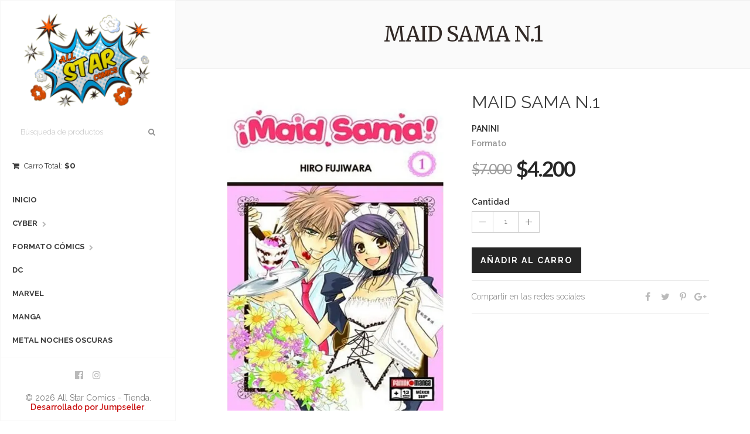

--- FILE ---
content_type: text/html; charset=utf-8
request_url: https://www.allstarcomics.cl/maid-sama-n1
body_size: 6844
content:
<!DOCTYPE html>
<html lang="es-CL">
  <!--[if IE 8 ]><html class="ie ie8" lang="en"> <![endif]-->
  <!--[if (gt IE 9)|!(IE)]><html lang="en"><![endif]-->
  <head>
    <meta charset="utf-8">
    <title>MAID SAMA N.1</title>
    <meta name="description" content="En la preparatoria Seika -que durante un tiempo solo era de varones- Misaki, la presidenta del Consejo Estudiantil, lucha a diario contra los hombres insolentes para proteger a todas las chicas; sin embargo, tiene un secreto: ¡trabaja medio tiempo en un Mais Café!, y Usui, el chico más popular, se entera de la doble vida que lleva como preside..." />
    <meta name="viewport" content="width=device-width, initial-scale=1.0" />
    <link rel="canonical" href="https://www.allstarcomics.cl/maid-sama-n1">
    <link rel="icon" href=" https://assets.jumpseller.com/store/all-star-comics/themes/92939/options/2391888/FaviconWL.png?1492655399 ">

    <!--[if IE]><meta http-equiv='X-UA-Compatible' content='IE=edge,chrome=1'><![endif]-->
    <meta name="format-detection" content="telephone=no" />
    <meta name="apple-mobile-web-app-capable" content="yes" />

    <!-- Facebook Meta tags for Product -->
<meta property="fb:app_id" content="283643215104248" />

  <meta property="og:title" content="MAID SAMA N.1" />
  <meta property="og:type" content="product" />
  
  <meta property="og:image" content="https://cdnx.jumpseller.com/all-star-comics/image/20994429/133740_520x520.jpg?1638672244" />
  
  <meta property="og:description" content="En la preparatoria Seika -que durante un tiempo solo era de varones- Misaki, la presidenta del Consejo Estudiantil, lucha a diario contra los hombres insolentes para proteger a todas las chicas; sin embargo, tiene un secreto: ¡trabaja medio tiempo en un &quot;Mais Café&quot;!, y Usui, el chico más popular, se entera de la doble vida que lleva como presidenta y como maid.Gracias a ustedes, ha llegado el primer número de ¡Maid Sama!" />
  
  <meta property="og:brand" content="PANINI" />
  
  <meta property="product:is_product_shareable" content="1" />
  <meta property="product:original_price:amount" content="7000.0"/>
  <meta property="product:original_price:currency" content="CLP"/>
  <meta property="product:price:amount" content="4200.0"/>
  <meta property="product:price:currency" content="CLP"/>
  
  <meta property="product:availability" content="instock"/>
  

<meta property="og:url" content="https://www.allstarcomics.cl/maid-sama-n1" />
<meta property="og:locale" content="es-CL" />
<meta property="og:site_name" content="All Star Comics - Tienda" />
<meta name="twitter:card" content="summary" />


    

    <link href="//maxcdn.bootstrapcdn.com/bootstrap/3.3.5/css/bootstrap.min.css" rel="stylesheet" type="text/css" />
    <link href="https://assets.jumpseller.com/store/all-star-comics/themes/92939/idangerous.swiper.css?1640832914" rel="stylesheet" type="text/css" />
    <link href="//maxcdn.bootstrapcdn.com/font-awesome/4.7.0/css/font-awesome.min.css" rel="stylesheet" integrity="sha384-wvfXpqpZZVQGK6TAh5PVlGOfQNHSoD2xbE+QkPxCAFlNEevoEH3Sl0sibVcOQVnN" crossorigin="anonymous">
    <link href='//fonts.googleapis.com/css?family=Raleway:300,400,500,600,700%7CDancing+Script%7CMontserrat:400,700%7CMerriweather:400,300italic%7CLato:400,700,900' rel='stylesheet' type='text/css' />
    <link href="https://assets.jumpseller.com/store/all-star-comics/themes/92939/style.css?1640832914" rel="stylesheet" type="text/css" />
    <link href="https://assets.jumpseller.com/store/all-star-comics/themes/92939/theme.css?1640832914" rel="stylesheet" type="text/css" />
    <link href="https://assets.jumpseller.com/store/all-star-comics/themes/92939/color_pickers.css?1640832914" rel="stylesheet" type="text/css" />
    <script src="https://cdnjs.cloudflare.com/ajax/libs/jquery/3.0.0/jquery.min.js" integrity="sha384-THPy051/pYDQGanwU6poAc/hOdQxjnOEXzbT+OuUAFqNqFjL+4IGLBgCJC3ZOShY" crossorigin="anonymous" ></script>

    <script src="//ajax.googleapis.com/ajax/libs/webfont/1.6.16/webfont.js"></script>
     <script>
    WebFont.load({
      google: {
        families: ["Raleway", "Merriweather", "Raleway"]
      }
    });
  </script>
	
  <style>
    body {
      
      font-family: 'Raleway', sans-serif !important;
         
    }
    
    .breadcrumb-title, .storelogo, 
    body.style-20 .mozaic-banners-wrapper.type-2 .mozaic-banner-content .title {
      font-family: 'Merriweather', serif;
      
      font-family: 'Merriweather', serif !important;
      
    }
    
    .parallax-article .title {
      
      font-family: 'Raleway', sans-serif !important;
      
    }
    .home-slider .caption h3 {
      
    }
     body, .share-box .title, p, h2.descp, table, ul, .article-container ul li, label, .swiper-slide .parallax-article .description  {
      font-size: 14px !important;  
    }
    .breadcrumb-title {
    	font-size: 36px !important; 
    }
    .swiper-slide .parallax-article .title {
    	font-size: 100px !important; 
    }
    div.navigation > div.nav-overflow > nav > ul > li > a, .nav-secondary > nav > ul > li > a {
      font-size: 13px !important; 
    }
    @media (max-width: 480px) {
      .swiper-slide .parallax-article .title {font-size: 35px !important;}
    }
     
  </style>
  
    <script type="application/ld+json">
{
  "@context": "http://schema.org/",
  
    "@type": "Product",
    "name": "MAID SAMA N.1",
    "url": "https://www.allstarcomics.cl/maid-sama-n1",
    "sku": "QMAID001",
    "image": "https://cdnx.jumpseller.com/all-star-comics/image/20994429/133740_520x520.jpg?1638672244",
    "description": "En la preparatoria Seika -que durante un tiempo solo era de varones- Misaki, la presidenta del Consejo Estudiantil, lucha a diario contra los hombres insolentes para proteger a todas las chicas; sin embargo, tiene un secreto: ¡trabaja medio tiempo en un &quot;Mais Café&quot;!, y Usui, el chico más popular, se entera de la doble vida que lleva como presidenta y como maid.Gracias a ustedes, ha llegado el primer número de ¡Maid Sama!",
    
    "brand": {
      "@type": "Thing",
      "name": "PANINI"
    },
    
    "offers": {
      
        "@type": "Offer",
        "price": "7000.0",
        "itemCondition": "http://schema.org/NewCondition",
        
        "availability": "http://schema.org/InStock",
        
      
      "priceCurrency": "CLP",
      "seller": {
        "@type": "Organization",
        "name": "All Star Comics - Tienda"
      }
    },
  
  "logo": "https://images.jumpseller.com/store/all-star-comics/store/logo/All_Star_comics_Tranparente_Web.png?1492522920",
  "potentialAction": {
    "@type": "SearchAction",
    "target": "https://www.allstarcomics.cl/search/{search_term_string}",
    "query-input": "required name=search_term_string"
  }
}
</script>

  	 <meta name='google-site-verification' content='PXIcGwB0SDd6oPamQU_KjXzjfNrCC1WpQ6EmhN4OgdE'/> 
 <meta name="csrf-param" content="authenticity_token" />
<meta name="csrf-token" content="QA-yQRHUfKVnDCak6ZeXp_oskHr2gkA5Wmy7L6UdxvqXXBvTHLU11c3f9tzRRRK1sb1fV85bnYzYJKDrvorj9Q" />






<script>
  // Pixel code

  // dont send fb events if page is rendered inside an iframe (like admin theme preview)
  if(window.self === window.top) {
    !function(f,b,e,v,n,t,s){if(f.fbq)return;n=f.fbq=function(){n.callMethod?
    n.callMethod.apply(n,arguments):n.queue.push(arguments)};if(!f._fbq)f._fbq=n;
    n.push=n;n.loaded=!0;n.version='2.0';n.agent='pljumpseller';n.queue=[];t=b.createElement(e);t.async=!0;
    t.src=v;s=b.getElementsByTagName(e)[0];s.parentNode.insertBefore(t,s)}(window,
    document,'script','https://connect.facebook.net/' + getNavigatorLocale() + '/fbevents.js');

    var data = {};

    data.currency = 'CLP';
    data.total = '0.0';
    data.products_count = '0';

    

    data.content_ids = [12394773];
    data.contents = [{"id":12394773,"quantity":1,"item_price":7000.0,"item_discount":2800.0}];
    data.single_value = 7000.0;

    // Line to enable Manual Only mode.
    fbq('set', 'autoConfig', false, '136990296982426');

    // FB Pixel Advanced Matching
    
    
    var advancedCustomerData = {
      'em' : '',
      'fn' : '',
      'ln' : '',
      'ph' : '',
      'ct' : '',
      'zp' : '',
      'country' : ''
    };

    var missingCustomerData = Object.values(advancedCustomerData).some(function(value) { return value.length == 0 });

    if(missingCustomerData) {
      fbq('init', '136990296982426');
    } else {
      fbq('init', '136990296982426', advancedCustomerData);
    }

    // PageView - build audience views (default FB Pixel behaviour)
    fbq('track', 'PageView');

    // AddToCart - released on page load after a product was added to cart
    

    // track conversion events, ordered by importance (not in this doc)
    // https://developers.facebook.com/docs/facebook-pixel/api-reference%23events

    
      // ViewContent - When a key page is viewed such as a product page
      
        fbq('track', 'ViewContent', {
          source: 'Jumpseller',
          value: data.single_value,
          currency: data.currency,
          content_name: document.title,
          content_type: 'product',
          content_ids: data.content_ids,
          contents: data.contents,
          referrer: document.referrer,
          userAgent: navigator.userAgent,
          language: navigator.language
        });
      

    

    function getNavigatorLocale(){
      return navigator.language.replace(/-/g,'_')
    }
  }
</script>





<script src="https://files.jumpseller.com/javascripts/dist/jumpseller-1.0.0.js"></script></head>

  <body class="style-19 style-20">
    <div id="content-block">
      <!-- HEADER -->
      <div class="header-wrapper style-6">
        <header class="type-3">
  <div class="sidebar-header-content">
    <div class="logo-container">

      
      <a href="https://www.allstarcomics.cl" id="logo"><img src="https://images.jumpseller.com/store/all-star-comics/store/logo/All_Star_comics_Tranparente_Web.png?1492522920" alt="All Star Comics - Tienda" /></a>
      
    </div>
    <div class="header-responsive-column">
      <div class="responsive-menu-toggle-class">
        <a href="#" class="header-functionality-entry menu-button"><i class="fa fa-reorder"></i></a>
        <a href="#" class="header-functionality-entry open-search-popup"><i class="fa fa-search"></i></a>
      </div>
      <div class="simple-search-form">
        <form action="/search" method="get">
          <input type="text" placeholder="Búsqueda de productos" name="q" value=""/>
          <div class="simple-submit">
            <i class="fa fa-search"></i>
            <input type="submit">
          </div>
        </form>
      </div>
      <a class="header-functionality-entry open-cart-popup" href="/cart"><i class="fa fa-shopping-cart"></i><span> Carro Total: </span> <b>$0</b></a>
    </div>
  </div>
  <div class="close-header-layer"></div>
  <!-- Menu -->
  <div class="navigation">
    <div class="navigation-header responsive-menu-toggle-class">
      <div class="title">Navegación</div>
      <div class="close-menu"></div>
    </div>
    <div class="nav-overflow">

      <nav class="disable-animation">
        <ul class="simple-menu-list-column">
          
          <li class=" " >
 	<a href="/" class="">Inicio</a>
  
</li>
          
          <li class="simple-list " >
 	<a href="/cyber" class="">Cyber</a>
  
  <i class="fa fa-chevron-right"></i>
  <div class="submenu">
  	<ul class="simple-menu-list-column">
      
      	<li class=" " >
 	<a href="/cyber/50-cyber" class="">50% Cyber</a>
  
</li>
      
      	<li class=" " >
 	<a href="/cyber/30-cyber" class="">30% Cyber</a>
  
</li>
      
      	<li class=" " >
 	<a href="/cyber/en-oferta-cyber" class="">En Oferta! Cyber</a>
  
</li>
      
    </ul>
  </div>
  
</li>
          
          <li class="simple-list " >
 	<a href="/formato" class="">Formato Cómics</a>
  
  <i class="fa fa-chevron-right"></i>
  <div class="submenu">
  	<ul class="simple-menu-list-column">
      
      	<li class=" " >
 	<a href="/cartone" class="">Cartoné</a>
  
</li>
      
      	<li class=" " >
 	<a href="/rustica" class="">Rústica</a>
  
</li>
      
      	<li class=" " >
 	<a href="/grapas" class="">Grapas</a>
  
</li>
      
      	<li class=" " >
 	<a href="/segunda-mano" class="">Segunda Mano</a>
  
</li>
      
      	<li class=" " >
 	<a href="/deluxe" class="">Deluxe</a>
  
</li>
      
    </ul>
  </div>
  
</li>
          
          <li class=" " >
 	<a href="/dc" class="">DC</a>
  
</li>
          
          <li class=" " >
 	<a href="/marvel" class="">Marvel</a>
  
</li>
          
          <li class=" " >
 	<a href="/manga-1" class="">Manga</a>
  
</li>
          
          <li class=" " >
 	<a href="/metal-noches-oscuras" class="">Metal Noches Oscuras</a>
  
</li>
          
          <li class=" " >
 	<a href="/tortugas-ninja" class="">Tortugas Ninja</a>
  
</li>
          
          <li class=" " >
 	<a href="/quienes-somos" class="">¿Quiénes Somos?</a>
  
</li>
          
          <li class=" " >
 	<a href="/formas-de-envios-y-precios" class="">Envíos y Medios de Pago</a>
  
</li>
          
          <li class=" " >
 	<a href="/contact" class="">Contacto</a>
  
</li>
          

          
          
          <li>
            <a href=" /customer/login ">
              <i class="fa fa-user"></i>
              
              Entrar &#x2F; Registro
              
            </a>
            
          </li>
          
          <li class="fixed-header-visible">
            <a class="fixed-header-square-button open-cart-popup"><i class="fa fa-shopping-cart"></i></a>
            <a class="fixed-header-square-button open-search-popup"><i class="fa fa-search"></i></a>
          </li>
        </ul>

        <div class="clear"></div>

        
        <a href="/" class="fixed-header-visible additional-header-logo"><img src="https://images.jumpseller.com/store/all-star-comics/store/logo/All_Star_comics_Tranparente_Web.png?1492522920" alt="All Star Comics - Tienda" /></a>
        

          </nav>

          <div class="navigation-footer responsive-menu-toggle-class">
            <div class="socials-box">
              <a class="facebook" href="https://www.facebook.com/allstarcomicstienda" target="_blank"><i class="fa fa-facebook-official"></i></a>
              
              
              <a class="instagram" href="https://www.instagram.com/allstarcomicstienda/" target="_blank"><i class="fa fa-instagram"></i></a>
              <div class="clear"></div>
            </div>

            <div class="navigation-copyright">&copy; 2026 All Star Comics - Tienda. <br/><a href='https://jumpseller.cl/?utm_medium=store&utm_campaign=powered_by&utm_source=all-star-comics' title='Crear tienda en línea' target='_blank' rel='nofollow'>Desarrollado por Jumpseller</a>.</div>
          </div>
          </div>
        </div>
      </header>

        
<div class="nav-overflow nav-secondary" style="display:none;">
  <nav class="disable-animation">
    <ul class="simple-menu-list-column">
      
      <li class=" " >
 	<a href="/" class="">Inicio</a>
  
</li>
      
      <li class=" " >
 	<a href="/formas-de-envios-y-precios" class="">Envíos y Medios de Pago</a>
  
</li>
      
      <li class=" " >
 	<a href="/contact" class="">Contacto</a>
  
</li>
      
    </ul>
  </nav>
</div>

        <div class="clear"></div>
      </div>
      <div class="sidebar-content-wrapper fixed-header-margin">
  <div class="content-left">
    <div class="content-push">
      <div class="breadcrumb-entry" style="background: #fafafa;">
        <div class="breadcrumb-title style-1 dark"><h1>MAID SAMA N.1</h1></div>
      </div>
      <div class="information-blocks content-center padding-top-40">
        <div class="row">
          <div class="col-sm-6 information-entry">
            <div class="product-preview-box">
              <div class="swiper-container product-preview-swiper" data-autoplay="0" data-loop="1" data-speed="500" data-center="0" data-slides-per-view="1">
                <div class="swiper-wrapper">
                  
                  
                  <div class="swiper-slide">
                    <div class="product-zoom-image">
                      <img src="https://cdnx.jumpseller.com/all-star-comics/image/20994429/resize/570/765?1638672244" alt="MAID SAMA N.1" data-zoom="https://cdnx.jumpseller.com/all-star-comics/image/20994429/133740_520x520.jpg?1638672244" />
                    </div>
                  </div>
                  
                  
                </div>
                <div class="pagination"></div>
                
                <div class="product-zoom-container">
                  <div class="move-box">
                    <img class="default-image" src="https://cdnx.jumpseller.com/all-star-comics/image/20994429/resize/570/765?1638672244" alt="MAID SAMA N.1" />
                    <img class="zoomed-image" src="https://cdnx.jumpseller.com/all-star-comics/image/20994429/133740_520x520.jpg?1638672244" alt="MAID SAMA N.1" />
                  </div>
                  <div class="zoom-area"></div>
                </div>
                
              </div>
            </div>
          </div>
          <form method="post" action="/cart/add/12394773" enctype="multipart/form-data" id="addtocart">
            <div class="col-sm-6 information-entry">
              <div class="product-detail-box">
                <h1 class="product-title">MAID SAMA N.1</h1>

                

                
                	<label class="detail-info-entry-title">PANINI</label>
                
                <a href="/formato"><h3 class="product-subtitle"><b>Formato</b></h3></a>
                <br>
                <div class="price detail-info-entry">
                  
                  <div class="prev" id="prev">$7.000</div>
                  <div class="current" id="current">$4.200</div>
                  
                </div>

                

                <div id="product-stock">
                  
                  <div id="out-of-stock" style="display:none">
                    <div class="clear"></div>
                    <div class="product-description detail-info-entry">Este producto está agotado. Nos puede enviar una pregunta al respecto.</div>
                    <a href="https://www.allstarcomics.cl/contact" class="button style-10 size-1 margin-bottom-25">Contáctenos</a>
                    <div class="clear"></div>
                  </div>

                  <div id="add-to-cart">
                    <div class="clear"></div>
                    <div class="quantity-selector detail-info-entry">
                      <div class="detail-info-entry-title">Cantidad</div>
                      <input type="hidden" name="qty">
                      <div class="entry number-minus">&nbsp;</div>
                      <div class="entry qty number" id="qty" max="3">1</div>
                      <div class="entry number-plus">&nbsp;</div>
                    </div>
                    <div class="detail-info-entry">
                      <a class="adc button style-10" href="#" onclick="$('#addtocart input[name=qty]').val($('#qty').html()); $('#addtocart').submit(); return false;">Añadir al carro</a>
                      <div class="clear"></div>
                    </div>
                  </div>
                  
              </div>
                <div  class="share-box detail-info-entry">
                  <div class="title">Compartir en las redes sociales</div>
                  <div class="socials-box">
                    
                    <a href="https://www.facebook.com/sharer/sharer.php?u=https://www.allstarcomics.cl/maid-sama-n1" title="Compartir en Facebook" target="_blank" data-tooltip>
                      <i class="fa fa-facebook"></i></a>
                    
                    
                    <a href="https://twitter.com/share?url=https://www.allstarcomics.cl/maid-sama-n1&text=Compruebe este producto MAID SAMA N.1" title="Twitter" target="_blank"><i class="fa fa-twitter"></i></a>
                    
                    
                    <a href="https://pinterest.com/pin/create/bookmarklet/?media=https://cdnx.jumpseller.com/all-star-comics/image/20994429/133740_520x520.jpg?1638672244&url=https://www.allstarcomics.cl/maid-sama-n1&is_video=false&description=MAID SAMA N.1: En la preparatoria Seika -que durante un tiempo solo era de varones- Misaki, la presidenta del Consejo Estudiantil, lucha a diario contra los hombres insolentes para proteger a todas las chicas; sin embargo, tiene un secreto: ¡trabaja medio tiempo en un "Mais Café"!, y Usui, el chico más popular, se entera de la doble vida que lleva como presidenta y como maid.Gracias a ustedes, ha llegado el primer número de ¡Maid Sama!" title="Pinterest" target="_blank"><i class="fa fa-pinterest-p"></i></a>
                    
                    
                    <a href="https://plus.google.com/share?url=https://www.allstarcomics.cl/maid-sama-n1" title="Google+" target="_blank"><i class="fa fa-google-plus"></i></a>
                    
                    
                    <a id="whatsapp" href="whatsapp://send?text=Compruebe este producto MAID SAMA N.1 | https://www.allstarcomics.cl/maid-sama-n1"><i class="fa fa-whatsapp"></i></a>
                    
                  </div>
                  <div class="clear"></div>
                </div>
              </div>
            </div>
          </form>
        </div>
        
        <div class="information-blocks margin-top-20">
          <div class="tabs-container style-1">
            <div class="swiper-tabs tabs-switch">
              <div class="title">Información del producto</div>
              <div class="list">
                
                <a class="tab-switcher active">Descripción del producto</a>
                
                
                
                <div class="clear"></div>
              </div>
            </div>
            <div>
              <div class="tabs-entry">
                <div class="article-container style-1">
                  <div class="row">
                    <div class="col-md-12 information-entry">
                      <h4>MAID SAMA N.1</h4>
                      <h2 class="descp">En la preparatoria Seika -que durante un tiempo solo era de varones- Misaki, la presidenta del Consejo Estudiantil, lucha a diario contra los hombres insolentes para proteger a todas las chicas; sin embargo, tiene un secreto: ¡trabaja medio tiempo en un "Mais Café"!, y Usui, el chico más popular, se entera de la doble vida que lleva como presidenta y como maid.Gracias a ustedes, ha llegado el primer número de ¡Maid Sama!</h2>
                    </div>
                  </div>
                </div>
              </div>
              
              
            </div>
          </div>
        </div>
        


      <div class="list recent">
  <a class="block-title tab-switcher">visto recientemente</a>
  <div class="clear"></div>
</div>
<div class="last_viewed_products">
  <div class="row recent_viewed_products">

    <div class="custom-col-4-in-row recent_product_0">
      <div class="product-slide-entry">
        <a id="recent_product_a_0" href="">
          <div class="product-image">
            <img id="recent_product_img_0" src="" alt="" title="" />
          </div>
        </a>
        <br>
        <h3>
          <a id="recent_product_h_a_0" class="title" href=""></a>
        </h3>
      </div>
    </div>

    <div class="custom-col-4-in-row recent_product_1">
      <div class="product-slide-entry">
        <a id="recent_product_a_1" href="">
          <div class="product-image">
            <img id="recent_product_img_1" src="" alt="" title="" />
          </div>
        </a>
        <br>
        <h3>
          <a id="recent_product_h_a_1" class="title " href=""></a>
        </h3>
      </div>
    </div>

    <div class="custom-col-4-in-row recent_product_2">
      <div class="product-slide-entry">
        <a id="recent_product_a_2" href="">
          <div class="product-image">
            <img id="recent_product_img_2" src="" alt="" title="" />
          </div>
        </a>
        <br>
        <h3>
          <a id="recent_product_h_a_2" class="title" href=""></a>
        </h3>
      </div>
    </div>


    <div class="custom-col-4-in-row recent_product_3">
      <div class="product-slide-entry">
        <a id="recent_product_a_3" href="">
          <div class="product-image">
            <img id="recent_product_img_3" src="" alt="" title="" />
          </div>
        </a>
        <br>
        <h3>
          <a id="recent_product_h_a_3" class="title" href=""></a>
        </h3>
      </div>
    </div>

    <div class="custom-col-4-in-row recent_product_4">
      <div class="product-slide-entry">
        <a id="recent_product_a_4" href="">
          <div class="product-image">
            <img id="recent_product_img_4" src="" alt="" title="" />
          </div>
        </a>
        <br>
        <h3>
          <a id="recent_product_h_a_4" class="title" href=""></a>
        </h3>
      </div>
    </div>

  </div>
</div>
<script type="text/javascript">
// --- recently viewed code
$(document).ready(function(){

  
  var imgurl =  'https://cdnx.jumpseller.com/all-star-comics/image/20994429/resize/560/632?1638672244'
  

  
  var price = '$4.200';
  

  add_recently_viewed('12394773','/maid-sama-n1',imgurl,price,'MAID SAMA N.1');

  var recentparsed = [];
  var recent_products = getProductWebStorage();
  if(recent_products && recent_products.length > 0){
    recentparsed = JSON.parse(recent_products)
  }else {
   $('.recent').hide();
  }

  for(var i = 0; i < 5; i++){
    if(recentparsed[i] === undefined){
      $('.recent_product_' + i).remove();
      if(recentparsed.length < 2){
       $('.recent').hide();
      }
    }else {
      buildRecentProduct(recentparsed[i],i);
      if(recentparsed[i].id ==  12394773){
        $('.recent_product_' + i).remove();
        if(recentparsed.length < 2){
         $('.recent').hide();
        }
      }
    }
  }
});
// --- end recently viewed code

</script>

      </div>
    </div>
  </div>
</div>
<div class="margin-top-100"></div>

<script type="text/javascript">
  $('.share-box a').click(function(){
    return !window.open(this.href, 'Share', 'width=640,height=300');
  });
</script>



    </div>

    <!-- customer & search-box popup -->
		<div class="customer popup">
  <form action="/search" method="get">
    <div class="search-button">
      <i class="fa fa-search"></i>
      <input type="submit" />
    </div>
    <div class="search-field">
      <input type="text" placeholder="Búsqueda de productos" name="q" value=""/>
    </div>
  </form>
</div>

<div class="search-box popup">
  <form action="/search" method="get">
    <div class="search-button">
      <i class="fa fa-search"></i>
      <input type="submit" />
    </div>
    <div class="search-field">
      <input type="text" placeholder="Búsqueda de productos" name="q" value=""/>
    </div>
  </form>
</div>
    <!-- Sticky Menu Cart -->
    <div class="cart-box popup">
  <div class="popup-container">
    
    
    <div class="summary">
      <div class="subtotal">Total parcial: $0</div>
      <div class="grandtotal">Total: <span>$0</span></div>
    </div>

    <div class="cart-buttons">
      <div class="column">
        <a class="button style-3" href="/cart">Ver el carro</a>
        <div class="clear"></div>
      </div>
      
      <div class="clear"></div>
    </div>
  </div>
</div>
    <script type="text/javascript" src="https://assets.jumpseller.com/store/all-star-comics/themes/92939/jquery.themepunch.plugins.min.js?1640832914"></script>
    <script type="text/javascript" src="https://assets.jumpseller.com/store/all-star-comics/themes/92939/jquery.themepunch.revolution.min.js?1640832914"></script>
    <script type="text/javascript" src="//cdn.jsdelivr.net/bootstrap.filestyle/1.1.0/js/bootstrap-filestyle.min.js"></script>
    <script type="text/javascript" src="//cdnjs.cloudflare.com/ajax/libs/Swiper/2.7.6/idangerous.swiper.min.js"></script>
    <script type="text/javascript" src="https://assets.jumpseller.com/store/all-star-comics/themes/92939/global.js?1640832914"></script>
    
    <script type="text/javascript" src="https://assets.jumpseller.com/store/all-star-comics/themes/92939/theme.js?1640832914"></script>
    
  </body>
</html>


--- FILE ---
content_type: text/css
request_url: https://assets.jumpseller.com/store/all-star-comics/themes/92939/theme.css?1640832914
body_size: 3918
content:
.swiper-wrapper {
  cursor:url(https://assets.jumpseller.com/store/all-star-comics/themes/92939/drag.png?1640832880) 16 9, ew-resize!important;
}

.search-box.popup:before{
  width: 28px;
  height: 15px;
  position: absolute;
  content: "";
  background: url(https://assets.jumpseller.com/store/all-star-comics/themes/92939/search-angle.png?1640832880);
  top: -15px;
  right: 30px;
}

.cart-box.popup .popup-container:before {
  background: url(https://assets.jumpseller.com/store/all-star-comics/themes/92939/search-angle.png?1640832880);
  content: "";
  height: 15px;
  position: absolute;
  right: 30px;
  top: -15px;
  width: 28px;
}

.continue {
  font-size: 20px;
  font-weight: 600;
}

.error {
  color: red;
}

#contacts_email .error {
  color: #d14242;
}

.notice {
  font-weight: bold;
}

.last-row td {
  border-bottom: none;
}

.sidebar-content-wrapper {
  min-height: 1200px;
}

.login-register-box a {
  display: inline;
  text-align: center;
}

.breadcrumb-title {
  border-top: none;
}

@media screen and (-webkit-min-device-pixel-ratio:0) {
  input[type="checkbox"] { -webkit-appearance: checkbox; }
  input[type="radio"] { -webkit-appearance: radio; }
  input[type="submit"], input[type="button"] { -webkit-appearance: button; }
  select { -webkit-appearance:textfield; }
}

/* ====== Menu ====== */

#content-block > div.header-wrapper.style-6 > header > div.navigation > div.nav-overflow > nav > ul {
  width: 80%;
  padding-top: 10px;
}

.fixed-header ul  li  div  ul  li  div {
  margin-left: 135px !important;
  top: 0px !important;
}

.storelogo a {
  font-size: 40px;
  font-weight: bold;
  color: #B11A1A !important;
  text-transform: uppercase;
}

.storelogo-top a {
  font-size: 30px;
  font-weight: bold;
  color: #B11A1A !important;
  text-transform: uppercase;
  float: left;
    position: absolute;
    max-height: 50px;
    width: auto;
    display: block;
}

.accordeon_title {
  text-transform: none;
  border-top: none;
  font-weight: 500;
}

.submenu_list_title {
  margin-bottom: 0px;
}

.full_width_menu_items_left {
  margin-right: 45px;
}

.article-container ul li{
  font-size: 13px;
}

body.style-20 header .simple-search-form input[type="text"] {
    color: #222;
}

.article-container ul li a {
  font-size: 13px;
}


.product-detail-box .product-subtitle {
  font-weight: 600;
}

.search-field {
  margin-right: 45px;
}

.lvl-1 ul, .lvl-2 ul, .lvl-3 ul, .lvl-4 ul, .lvl-4 ul, .lvl-5 ul {
  list-style-type: none;
}


/* Navigation */
.lvl-3 { margin-left: 12px !important; list-style-type: none; }
.lvl-4 { margin-left: 24px !important; list-style-type: none; }
.lvl-5 { margin-left: 36px !important; list-style-type: none; }

@media (min-width: 1200px) {
  .nav-secondary {
    position: fixed;
    left: 0;
    top: 0;
    width: 100%;
    background: #fafafa;
    border-bottom: 2px #fafafa solid;
    z-index: 2;
  }
  .nav-secondary nav {
    left: 300px;
  }
  header.type-3 li.secondary {
    display:none !important;
  }
}
@media (max-width: 1199px) {
  .nav-secondary {
    display:none
  }

}

/* ====== Product Page ====== */


.maxStockQty {
  border-color: red !important;
}

.maxStockAdc {
  background: #c0c0c0 !important;
  border-color: #c0c0c0 !important;
  pointer-events: none;
  cursor: default;
}

.product-description {
  font-weight: bold;
}

.cell-view small {
  font-weight: normal;
}

h2.descp {
  font-size: 14px;
  line-height: 25px;
}

/* ====== Category Page ====== */

.noline {
  border-top: none;
}

/* ====== Contact Page ====== */

#contact_form div {
  margin-top: 10px;
}

/* ====== Cart Page ====== */

dl#estimates {
  margin: 20px 0px 15px 0px;
}
#estimates dd {
  margin: 0 0 0 18px;
}
.traditional-cart-entry .title {
  margin-bottom: 0px;
}
#estimate_shipping #estimate_shipping_address_comuna {
  margin-bottom: 12px !important;
}

/* ====== Checkout Page ====== */

#checkout_col_1 .field {
  margin-top: 10px;
}

#shipping_address_same_as_shipping input, #shipping_address_same_as_shipping label {
  display: inline;
}

#checkout_col_2 ul li::before {
  display: none;
}


input[type="checkbox"], label[for="shipping_same_as_billing"], .required{
  display: inline;
}

.checkbox-field label{
  display: inline;
}
.loader {border: 4px solid #ccc; border-top: 4px solid #999; border-radius: 50%;width: 20px;height: 20px;margin:7px auto 0;left: 0;right: 0;animation: spin 2s linear infinite;position:absolute;}

@keyframes spin {
    0% { transform: rotate(0deg); }
    100% { transform: rotate(360deg); }
}
.alert { padding: 0;}
.payment_information {
  padding: 0 0 0 18px;
}
.payment_information p {
  margin: 8px 0;
  line-height: 16px;
}
.payment_information strong {
  font-weight: bold;
}
.payment_information img {
  max-width: 100%;
}
.container-404 div.title {
  font-size: 32px;
  line-height: 32px;
  color: #2e2e2e;
  font-weight: 500;
  margin-bottom: 15px;
  letter-spacing: normal;
}
.article-container #webpay-failure p {
  font-size: 16px;
  line-height: 20px;
}
#webpay-failure-reasons {
  line-height: 20px;
  margin-top: 30px;
}
/* ====== Review Page ====== */

.address {
  line-height: 1.3;
  font-size: 14px;
  font-weight: 500;
}

#review_form input {
  width: 100%;
}

/* ====== Login Page ====== */


.login-box {
  min-height: 0px;
}

#credentials_password {
  margin-top: 10px;
}

#reset_password {
  display: block;
  color: #808080;
}

#customer-new {
  margin-top: 43px;
}


/* ====== Reset Password Page ====== */

#resume_login {
  color: #808080;
  display: block;
}

#submit_login {
  width: 100%;
  padding: 11px 10px;
}

/* ====== Details Page ====== */

#customer_details .field {
  margin-top: 10px;
}


/* ====== Address Page ====== */

.legend {
  font-weight: 500 !important;
}

#address .field {
  margin-top: 10px;
}


#credentials .field {
  margin-top: 10px;
}


/* ====== Account Page ====== */

.pd-15 {
  padding: 15px;
}

#addresses p {
  margin: 20px 0px 0px 0px;
}

.cust_email {
  margin: 20px 0px 15px 0px !important;
}

.account {
  padding: 50px 25px;
}

/* ====== Error Page ====== */

.container-404 {
  max-width: none;
}

.container-404 .title {
  line-height: 200px;
  font-size: 200px;
}

.container-404 .description {
  font-size: 50px;
}

.information-blocks a.continue_shopping {
  color: #373737;
}

/* ====== Blog Page ====== */
.blog .page-selector {
  float: left;
  width: 100%;
  margin-top: 40px;
}
.blog .blog-post-img {
  margin: 0 0 20px 0;
}
.post-image img {
  margin: 0 auto;
}

/* ====== Margin Styles ====== */

/* Margin Reset */
.margin-reset { margin: 0 !important; }

/* Margin Top */
.margin-top-0 { margin-top: 0 !important; }
.margin-top-5 { margin-top: 5px !important; }
.margin-top-10 { margin-top: 10px !important; }
.margin-top-15 { margin-top: 15px !important; }
.margin-top-20 { margin-top: 20px !important; }
.margin-top-25 { margin-top: 25px !important; }
.margin-top-30 { margin-top: 30px !important; }
.margin-top-35 { margin-top: 35px !important; }
.margin-top-40 { margin-top: 40px !important; }
.margin-top-45 { margin-top: 45px !important; }
.margin-top-50 { margin-top: 50px !important; }
.margin-top-100 { margin-top: 100px !important; }

/* Margin Bottom */
.margin-bottom-0 { margin-bottom: 0 !important; }
.margin-bottom-5 { margin-bottom: 5px !important; }
.margin-bottom-10 { margin-bottom: 10px !important; }
.margin-bottom-15 { margin-bottom: 15px !important; }
.margin-bottom-20 { margin-bottom: 20px !important; }
.margin-bottom-25 { margin-bottom: 25px !important; }
.margin-bottom-30 { margin-bottom: 30px !important; }
.margin-bottom-35 { margin-bottom: 35px !important; }
.margin-bottom-40 { margin-bottom: 40px !important; }
.margin-bottom-45 { margin-bottom: 45px !important; }
.margin-bottom-50 { margin-bottom: 50px !important; }
.margin-bottom-100 { margin-bottom: 100px !important; }


/* ====== Padding Styles ====== */

/* Padding Reset */
.padding-reset { padding: 0 !important; }

/* Padding Top */
.padding-top-0 { padding-top: 0 !important; }
.padding-top-5 { padding-top: 5px !important; }
.padding-top-10 { padding-top: 10px !important; }
.padding-top-15 { padding-top: 15px !important; }
.padding-top-20 { padding-top: 20px !important; }
.padding-top-25 { padding-top: 25px !important; }
.padding-top-30 { padding-top: 30px !important; }
.padding-top-35 { padding-top: 35px !important; }
.padding-top-40 { padding-top: 40px !important; }
.padding-top-45 { padding-top: 45px !important; }
.padding-top-50 { padding-top: 50px !important; }
.padding-top-100 { padding-top: 100px !important; }

/* Padding Bottom */
.padding-bottom-0 { padding-bottom: 0 !important; }
.padding-bottom-5 { padding-bottom: 5px !important; }
.padding-bottom-10 { padding-bottom: 10px !important; }
.padding-bottom-15 { padding-bottom: 15px !important; }
.padding-bottom-20 { padding-bottom: 20px !important; }
.padding-bottom-25 { padding-bottom: 25px !important; }
.padding-bottom-30 { padding-bottom: 30px !important; }
.padding-bottom-35 { padding-bottom: 35px !important; }
.padding-bottom-40 { padding-bottom: 40px !important; }
.padding-bottom-45 { padding-bottom: 45px !important; }
.padding-bottom-50 { padding-bottom: 50px !important; }
.padding-bottom-100 { padding-bottom: 100px !important; }

/* Other */
.padding-left-0 { padding-left: 0 !important; }

.list.recent {padding: 10px 0}

.product_stock_info {
  font-size: 25px;
  margin-top: 10px;
}

#whatsapp {
  display: none;
}


@media only screen and (max-width: 767px) {
  #whatsapp {
    display: inline-block;
  }
}

/* ------------------------------------------------------------------- */
/* Revolution Slider
---------------------------------------------------------------------- */
.tp-banner-container {
  margin: 0 0 50px 0;
  max-height: 600px;
}

/* SMOOTHER ANIMATION ON ANDROID */
.tp-simpleresponsive {
  -webkit-perspective: 1500px;
  -moz-perspective: 1500px;
  -o-perspective: 1500px;
  -ms-perspective: 1500px;
  perspective: 1500px;
}

.fullscreen-container {
  width:100%;
  position:relative;
  padding:0;
}


.fullwidthbanner-container{
  width:100%;
  position:relative;
  padding:0;
  overflow:hidden;
}

.fullwidthbanner-container .fullwidthbanner{
  width:100%;
  position:relative;
}

.tp-bgimg.defaultimg {
  -webkit-backface-visibility: hidden;
  -moz-backface-visibility: hidden;
  -ms-backface-visibility: hidden;
  backface-visibility: hidden;
}


/* Captions
------------------------------------- */
.caption {
  z-index: 1;
  position: absolute;
}

.caption h2 {
  font-size: 52px;
  font-weight: 700;
  color: #fff;
  text-transform: uppercase;
  padding: 0 0 15px 0;
  letter-spacing: -1px;
  display: block;
}

.caption h3 {
  font-size: 32px;
  font-weight: 300;
  color: #fff;
  text-transform: uppercase;
  padding: 0 0 20px 0;
}

.caption p {
  font-size: 16px;
  font-weight: 500;
  color: #fff;
  line-height: 25px;
}

.caption.dark h2,
.caption.dark h3 {
  color: #505050;
  padding: 0 0 15px 0;
  letter-spacing: -1px;
  font-size: 52px;
}

.caption.dark h3 {
  font-size: 32px;
  padding: 0 0 20px 0;
  font-weight: 300;
}

.caption.dark p {
  color: #999;
}

/* Caption With Description */
.caption.description {
  padding: 30px;
  margin: 50px;
  width: 25%;
  z-index: 1;
  background-color: #333;
  background: rgba(0, 0, 0, 0.7);
  display: block;
}

.caption.description h3 {
  color: #fff;
  font-size: 16px;
  padding-bottom: 10px;
  margin: 0;
  line-height: 22px;
  font-weight: 700;
  position: relative;
  display: block;
  letter-spacing: 0;
}

.caption.description p {
  margin: 0;
  line-height: 22px;
  font-size: 14px;
  color: #bbb;
  display: none;
  display: block;
  position: relative;
  float: left;
}

.tp-simpleresponsive .caption {
  position: absolute;
  visibility: hidden;
  -webkit-font-smoothing: antialiased !important;
}

.tp-simpleresponsive img { max-width:100%; }

a.caption-btn {
  cursor: pointer;
  padding: 15px 25px;
  display: inline-block;
  text-transform: uppercase;
  font-weight: 700;
  font-size: 14px;
  outline: none;
  overflow: hidden;
  position: relative;
  z-index: 10;
  background-color: #fff;
  color: #555;
  -webkit-transition: all 0.2s ease-in-out;
  -moz-transition: all 0.2s ease-in-out;
  -o-transition: all 0.2s ease-in-out;
  -ms-transition: all 0.2s ease-in-out;
  transition: all 0.2s ease-in-out;
}

a.caption-btn:hover {
  color: #fff;
  background: #808080;
}



/* Navigation Arrows
------------------------------------- */
.tparrows {
  -ms-filter: "progid:DXImageTransform.Microsoft.Alpha(Opacity=100)";
  -moz-opacity: 1;
  -khtml-opacity: 1;
  opacity: 1;
  -webkit-transition: opacity 0.2s ease-out;
  -moz-transition: opacity 0.2s ease-out;
  -o-transition: opacity 0.2s ease-out;
  -ms-transition: opacity 0.2s ease-out;
  -webkit-transform: translateZ(5000px);
  -webkit-transform-style: flat;
  -webkit-backface-visibility: hidden;
  z-index:600;
  position: relative;
}

.tparrows.hidearrows                  {
  -ms-filter: "progid:DXImageTransform.Microsoft.Alpha(Opacity=0)";
  -moz-opacity: 0;
  -khtml-opacity: 0;
  opacity: 0;
  -webkit-transition-delay: 0.2s;
  -moz-transition-delay: 0.2s;
  -ms-transition-delay: 0.2s;
  -o-transition-delay: 0.2s;
  transition-delay: 0.2s;
}

.tp-leftarrow,
.tp-rightarrow {
  z-index:100;
  cursor:pointer;
  position:relative;
  width:50px;
  height:50px;
  color: #666;
  background: none;
  -webkit-transition: background-color 0.2s ease-in-out, color 0.2s ease-in-out, opacity 0.2s ease-out;
  -moz-transition: background-color 0.2s ease-in-out, color 0.2s ease-in-out, opacity 0.2s ease-out;
  -o-transition: background-color 0.2s ease-in-out, color 0.2s ease-in-out, opacity 0.2s ease-out;
  -ms-transition: background-color 0.2s ease-in-out, color 0.2s ease-in-out, opacity 0.2s ease-out;
  transition: background-color 0.2s ease-in-out, color 0.2s ease-in-out, opacity 0.2s ease-out;
}

.tp-leftarrow:before,
.tp-rightarrow:before {
  font-family: "FontAwesome" !important;
  font-size: 18px;
  top: 18px;
  position: relative;
}

.tp-leftarrow:before { content:""; left: 17px; }
.tp-rightarrow:before { content:""; left: 19px; }

.tp-leftarrow:hover,
.tp-rightarrow:hover {
  background-color: rgba(255, 255, 255, 0.6);
  color: #333;
}



/* Basic Settings
------------------------------------- */
 .tp-simpleresponsive img {
  -moz-user-select: none;
  -khtml-user-select: none;
  -webkit-user-select: none;
  -o-user-select: none;
}

.tp-simpleresponsive a{ text-decoration:none;}

.tp-simpleresponsive ul {
  list-style:none;
  padding:0;
  margin:0;
}

.tp-simpleresponsive >ul >li{
  list-stye:none;
  position:absolute;
  visibility:hidden;
}

/*  CAPTION SLIDELINK   **/
.caption.slidelink a div,
.tp-caption.slidelink a div {
  width:3000px;
  height:1500px;
  background:url(../images/coloredbg.png) repeat;
}


/* Loader
------------------------------------- */
.tp-loader  {
  top:50%;
  left:50%;
  z-index:10000;
  position:absolute;
}

.tp-loader.spinner0 {
  width: 40px;
  height: 40px;
  background:url(https://assets.jumpseller.com/store/all-star-comics/themes/92939/loader.gif?1640832880) no-repeat center center;
  background-color: #fff;
  margin-top:-20px;
  margin-left:-20px;
  -webkit-animation: tp-rotateplane 1.2s infinite ease-in-out;
  animation: tp-rotateplane 1.2s infinite ease-in-out;
  border-radius: 3px;
  -moz-border-radius: 3px;
  -webkit-border-radius: 3px;
}

@-webkit-keyframes tp-rotateplane {
  0% { -webkit-transform: perspective(120px) }
  50% { -webkit-transform: perspective(120px) rotateY(180deg) }
  100% { -webkit-transform: perspective(120px) rotateY(180deg)  rotateX(180deg) }
}

@keyframes tp-rotateplane {
  0% {
  transform: perspective(120px) rotateX(0deg) rotateY(0deg);
  -webkit-transform: perspective(120px) rotateX(0deg) rotateY(0deg)
  } 50% {
  transform: perspective(120px) rotateX(-180.1deg) rotateY(0deg);
  -webkit-transform: perspective(120px) rotateX(-180.1deg) rotateY(0deg)
  } 100% {
  transform: perspective(120px) rotateX(-180deg) rotateY(-179.9deg);
  -webkit-transform: perspective(120px) rotateX(-180deg) rotateY(-179.9deg);
  }
}

/* =========== Slider ========== */

.home-slider .tp-banner-container .tp-banner ul li .caption h2 {line-height: 1.0;}
@media only screen and (max-width: 767px) and (min-width: 530px) {
  .home-slider .tp-banner-container .tp-banner ul li .caption h2 {font-size:28px;}
  .home-slider .tp-banner-container .tp-banner ul li .caption h3 {font-size:21px;}
  .home-slider .tp-banner-container .tp-banner ul li .caption .caption-btn {display:none;}
  .tp-rightarrow,.tp-leftarrow {display:none;}
}

@media only screen and (max-width: 530px) {
  .home-slider .tp-banner-container .tp-banner ul li .caption h2 {font-size:12px; padding: 0;margin: 0 0 5px;}
  .home-slider .tp-banner-container .tp-banner ul li .caption h3 {font-size:15px;}
  .home-slider .tp-banner-container .tp-banner ul li .caption .caption-btn {display:none;}
  .tp-rightarrow,.tp-leftarrow {display:none;}
}

.parallax-article .title {
  line-height: 60px;
  border-top: 4px #fff solid;
  border-bottom: 4px #fff solid;
  display: inline-block;
  margin-bottom: 25px;
  line-height: 70px;
}


--- FILE ---
content_type: text/css
request_url: https://assets.jumpseller.com/store/all-star-comics/themes/92939/color_pickers.css?1640832914
body_size: 705
content:
/* =============================================================
  COLOR PICKERS
============================================================= */

/* Primary color | Default: #b11a1a */

.button.style-4,
.button.style-19,
.checkbox-entry input:checked + span,
.product-image-label.type-2,
.quantity-selector .entry.number-minus:hover, .quantity-selector .entry.number-plus:hover,
.tabs-container.style-1 .tab-switcher.active,
.remove-button:hover,
body.style-19 .swiper-active-switch,
body.style-20 .swiper-tabs .block-title:before,
body.style-20 .swiper-active-switch,
body.style-20 .search-button,
body.style-20 .button.style-4,
ol li:before,
.square-button:hover, .square-button.active{
  background: #ca1515 ;
}

.button.style-4,
.button.style-19,
.tabs-container.style-1 .tab-switcher.active,
.remove-button:hover,
body.style-19 .swiper-active-switch,
body.style-20 .swiper-active-switch,
body.style-20 .button.style-4,
.square-button:hover, .square-button.active
{
  border-color: #ca1515;
}
.parallax-article.dark-text .subtitle,
.production-logo a,
.container-404 .text a,
.traditional-cart-entry .title:hover,
.article-container ul li:before,
body.style-19 .product-slide-entry .title:hover,
body.style-19 .price .current,
body.style-19 .product-slide-entry .subtitle:hover,
body.style-20 .product-slide-entry .title:hover,
body.style-20 .price .current,
body.style-20 .product-slide-entry .subtitle:hover,
body.style-20 .cart-box.popup .content .price,
body.style-20 .cart-box.popup .summary .grandtotal span,
.article-container a
{
  color: #ca1515;
}
body.style-20 .mozaic-banners-wrapper.type-2 .mozaic-banner-content .subtitle
{
  color: #ca1515 !important;
}
@media (min-width: 1200px) {
   body.style-19 .navigation-copyright a,
  .header-wrapper.center-container .navigation-copyright a,
  a, a:hover, nav>ul>li>a.current
  {color: #ca1515}
}
@media (max-width: 1199px){
  nav>ul>li>a:hover, .navigation-copyright a {
  color: #ca1515
  }
}

/* background header | Default: #fafafa */
@media (max-width: 767px) {
#content-block header,
.sidebar-header-content{
    background-color: #fafafa;
  }
}
@media (min-width: 1200px) {
  header.fixed-header .nav-overflow {
  border-bottom: 2px #fafafa solid;
  }
  header.fixed-header .nav-overflow {
  background: #fafafa ;
  }
}
@media (max-width: 1199px) {
#content-block header,
.sidebar-header-content {
    background-color: #fafafa;
  } 
}

/* Font Color header | Default: #3d3d3d */
@media (min-width: 1200px) {
  .header-functionality-entry b,
  .header-functionality-entry,
  nav>ul>li>a {
    color:#3d3d3d;
  }
}

/* Font Color header Hover | Default: #312926 */
@media (min-width: 1200px) {
  nav>ul>li>a:hover {
    color:#3d3d3d
  }
} 

/* store name sidebar | Default: #B11A1A */
.storelogo a {
  color:#B11A1A !important;
}
/* store name top | Default: #B11A1A */
.storelogo-top a 
{
  color: !important;
}



--- FILE ---
content_type: application/javascript
request_url: https://assets.jumpseller.com/store/all-star-comics/themes/92939/theme.js?1640832914
body_size: 1145
content:
// ------------------ CUSTOM JQUERY ------------------ //

$(document).ready(function(){


  //CONTACT PAGE
  $('#contactpage_email input, #contactpage_name input, #contactpage_phone input, #contactpage textarea').addClass('simple-field');
  $('#contact_form br').remove();
   $('#contact_form div.actions input').addClass('style-10');

  //CART PAGE
  $('#estimate_shipping_form select').wrap('<div class="simple-drop-down simple-field size-1"></div>');
  $('#estimate_shipping_button, #set_shipping_button, #set_coupon_code_button').addClass('button style-16');
  $('#coupon_code').addClass('simple-field size-1');
  $('#estimate_shipping_postal').addClass('simple-field size-1');

  //CHECKOUT PAGE

  // create checkout columns (7-1(offset)-4)
  $('form#checkout').append('<div id="checkout_col_1" class="col-sm-6 margin-top-20"></div>');
  $('form#checkout').append('<div id="checkout_col_2" class="col-sm-6 margin-top-20"></div>');
  $('#webpay-content > p > a').addClass('button style-16 continue_shopping');

  // move divs to respective columns
  $('form#checkout').children('#contacts, #shipping_address, #billing_address, .required, input[type=hidden], #other').appendTo($('#checkout_col_1'));
  $('form#checkout').children('#payments, #shipping, .actions').addClass('clearlist').appendTo($('#checkout_col_2'));

  $('form#checkout .text-field input').addClass('simple-field size-1');
  $('form#checkout textarea').addClass('simple-field size-1');

  $('form#checkout .select-field select').wrap('<div class="simple-drop-down simple-field size-1"></div>');
  $('#checkout_col_1, #checkout_col_2').children().addClass('margin-bottom-30');

  $('#submit_review_order').addClass('style-10');

   $('form#checkout h2').wrapInner('<b></b>');


  //SUCCESS PAGE
  $('#create_password').addClass('col-sm-4 col-sm-offset-4');


  //LOGIN PAGE
  $('#submit_login').addClass('style-10 margin-top-30');
  $('#credentials_email input, #credentials_password input').addClass('simple-field size-1');

  //DETAILS PAGE
  $('#register_customer').addClass('style-10 margin-top-30');
  $('#customer_details .field input').addClass('simple-field size-1');

  //ADDRESS PAGE
  $('#edit_customer_address').addClass('style-10 margin-top-30');
  $('#address .text').addClass('simple-field size-1');
  $('#address .field select').wrap('<div class="simple-drop-down simple-field size-1"></div>');

  //RESET PW PAGE
  $('#credentials .text').addClass('simple-field size-1');
  $('#submit_password').addClass('style-10 margin-top-30');

});


// --- recently viewed code
function add_recently_viewed(product_id,permalink,img_url,product_price,product_name){
  var ids = getProductWebStorage();

  if(ids && ids.length > 0){

    var array_ids = JSON.parse(ids)
    var exists = array_ids.filter(function(prd){ return prd.id == product_id }).length;
    if(exists == 0){
      if(array_ids.length == 5){
        array_ids.pop();
      }
      var productJson = getProductInfo(product_id,permalink,img_url,product_price,product_name);
      array_ids.unshift(productJson);
    }

    setProductWebStorage(JSON.stringify(array_ids));
  }else {
    var productArray = [];
    var productJson = getProductInfo(product_id,permalink,img_url,product_price,product_name);
    productArray.push(productJson);
    setProductWebStorage(JSON.stringify(productArray));
  }
}

function setProductWebStorage(productsIds){
  localStorage.setItem("recently_viewed_products", productsIds);
}

function getProductWebStorage(){
  return localStorage.getItem("recently_viewed_products");
}

function getProductInfo(prd_id,permalink,img_url,product_price,product_name){
  var productInfo = {
    id: prd_id,
    title: product_name,
    imagesrc: img_url,
    price: product_price,
    url: permalink
  }

  return productInfo;
}

function buildRecentProduct(prdInfo,index){
  $('.recent_viewed_products #recent_product_a_' + index).attr('href', prdInfo.url);
  $('.recent_viewed_products #recent_product_img_' + index).attr('src', prdInfo.imagesrc);
  $('.recent_viewed_products #recent_product_img_' + index).attr('alt', prdInfo.title);
  $('.recent_viewed_products #recent_product_img_' + index).attr('title', prdInfo.title);
  $('.recent_viewed_products #recent_product_h_a_' + index).attr('href', prdInfo.url);
  $('.recent_viewed_products #recent_product_h_a_' + index).html(prdInfo.title);
}

// --- end recently viewed code
